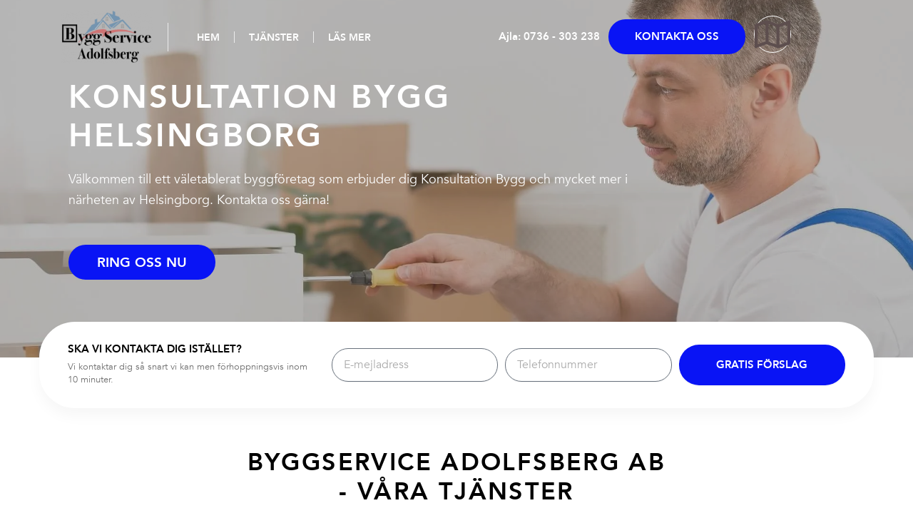

--- FILE ---
content_type: text/css; charset=utf-8
request_url: https://www.bygg-helsingborg.se/wp-content/uploads/elementor/css/post-7.css?ver=1769139881
body_size: 525
content:
.elementor-kit-7{--e-global-color-primary:#6EC1E4;--e-global-color-secondary:#54595F;--e-global-color-text:#7A7A7A;--e-global-color-accent:#61CE70;--e-global-color-d3be0ef:#F18EFC;--e-global-typography-primary-font-family:"Roboto";--e-global-typography-primary-font-weight:600;--e-global-typography-secondary-font-family:"Roboto Slab";--e-global-typography-secondary-font-weight:400;--e-global-typography-text-font-family:"Roboto";--e-global-typography-text-font-weight:400;--e-global-typography-accent-font-family:"Roboto";--e-global-typography-accent-font-weight:500;--e-global-typography-6c2daa3-font-family:"avenir";--e-global-typography-6c2daa3-font-size:15px;--e-global-typography-6c2daa3-font-weight:700;--e-global-typography-6c2daa3-line-height:27px;}.elementor-kit-7 e-page-transition{background-color:#FFBC7D;}.elementor-section.elementor-section-boxed > .elementor-container{max-width:1170px;}.e-con{--container-max-width:1170px;}.elementor-widget:not(:last-child){margin-block-end:20px;}.elementor-element{--widgets-spacing:20px 20px;--widgets-spacing-row:20px;--widgets-spacing-column:20px;}{}h1.entry-title{display:var(--page-title-display);}@media(max-width:1024px){.elementor-section.elementor-section-boxed > .elementor-container{max-width:1024px;}.e-con{--container-max-width:1024px;}}@media(max-width:767px){.elementor-section.elementor-section-boxed > .elementor-container{max-width:767px;}.e-con{--container-max-width:767px;}}/* Start Custom Fonts CSS */@font-face {
	font-family: 'avenir';
	font-style: normal;
	font-weight: 400;
	font-display: auto;
	src: url('https://www.bygg-helsingborg.se/wp-content/uploads/2024/01/Avenir-Book_74602a5bbb22.woff2') format('woff2');
}
@font-face {
	font-family: 'avenir';
	font-style: normal;
	font-weight: bold;
	font-display: auto;
	src: url('https://www.bygg-helsingborg.se/wp-content/uploads/2024/01/Avenir-Heavy_6d7165765fcb.woff2') format('woff2');
}
/* End Custom Fonts CSS */

--- FILE ---
content_type: text/css; charset=utf-8
request_url: https://www.bygg-helsingborg.se/wp-content/uploads/elementor/css/post-1386.css?ver=1769139881
body_size: 3691
content:
.elementor-1386 .elementor-element.elementor-element-6c59f38:not(.elementor-motion-effects-element-type-background), .elementor-1386 .elementor-element.elementor-element-6c59f38 > .elementor-motion-effects-container > .elementor-motion-effects-layer{background-image:url("https://www.bygg-helsingborg.se/wp-content/uploads/2024/08/adolf-hantverkare-e1724077419608.jpg");background-position:center center;background-repeat:no-repeat;background-size:cover;}.elementor-1386 .elementor-element.elementor-element-6c59f38 > .elementor-background-overlay{background-color:#555555;opacity:0.43;transition:background 0.3s, border-radius 0.3s, opacity 0.3s;}.elementor-1386 .elementor-element.elementor-element-6c59f38 > .elementor-container{max-width:1109px;min-height:501px;}.elementor-1386 .elementor-element.elementor-element-6c59f38{transition:background 0.3s, border 0.3s, border-radius 0.3s, box-shadow 0.3s;}.elementor-widget-heading .elementor-heading-title{font-family:var( --e-global-typography-primary-font-family ), Sans-serif;font-weight:var( --e-global-typography-primary-font-weight );color:var( --e-global-color-primary );}.elementor-1386 .elementor-element.elementor-element-6f77f7f .elementor-heading-title{font-family:"avenir", Sans-serif;font-size:2.5rem;font-weight:900;text-transform:uppercase;line-height:1.2em;letter-spacing:0.07em;color:#FFFFFF;}.elementor-widget-text-editor{font-family:var( --e-global-typography-text-font-family ), Sans-serif;font-weight:var( --e-global-typography-text-font-weight );color:var( --e-global-color-text );}.elementor-widget-text-editor.elementor-drop-cap-view-stacked .elementor-drop-cap{background-color:var( --e-global-color-primary );}.elementor-widget-text-editor.elementor-drop-cap-view-framed .elementor-drop-cap, .elementor-widget-text-editor.elementor-drop-cap-view-default .elementor-drop-cap{color:var( --e-global-color-primary );border-color:var( --e-global-color-primary );}.elementor-1386 .elementor-element.elementor-element-a6dc877{font-family:"avenir", Sans-serif;font-weight:400;color:#FFFFFF;}.elementor-widget-button .elementor-button{background-color:var( --e-global-color-accent );font-family:var( --e-global-typography-accent-font-family ), Sans-serif;font-weight:var( --e-global-typography-accent-font-weight );}.elementor-1386 .elementor-element.elementor-element-849efb7 .elementor-button{background-color:#0914F5;font-family:"avenir", Sans-serif;font-size:19px;font-weight:700;line-height:27px;border-radius:50px 50px 50px 50px;padding:11px 40px 11px 40px;}.elementor-1386 .elementor-element.elementor-element-849efb7 .elementor-button:hover, .elementor-1386 .elementor-element.elementor-element-849efb7 .elementor-button:focus{background-color:#4E57FF;}.elementor-1386 .elementor-element.elementor-element-849efb7{width:auto;max-width:auto;align-self:center;}.elementor-1386 .elementor-element.elementor-element-9a5df1d{padding:0px 0px 41px 0px;}.elementor-1386 .elementor-element.elementor-element-4386a65 > .elementor-element-populated{padding:0px 0px 0px 0px;}.elementor-1386 .elementor-element.elementor-element-1e9f2e7 > .elementor-container > .elementor-column > .elementor-widget-wrap{align-content:center;align-items:center;}.elementor-1386 .elementor-element.elementor-element-1e9f2e7:not(.elementor-motion-effects-element-type-background), .elementor-1386 .elementor-element.elementor-element-1e9f2e7 > .elementor-motion-effects-container > .elementor-motion-effects-layer{background-color:#FFFFFF;}.elementor-1386 .elementor-element.elementor-element-1e9f2e7, .elementor-1386 .elementor-element.elementor-element-1e9f2e7 > .elementor-background-overlay{border-radius:50px 50px 50px 50px;}.elementor-1386 .elementor-element.elementor-element-1e9f2e7{box-shadow:0px 10px 20px 0px rgba(0, 0, 0, 0.0392156862745098);transition:background 0.3s, border 0.3s, border-radius 0.3s, box-shadow 0.3s;margin-top:-50px;margin-bottom:0px;padding:21px 30px 21px 30px;}.elementor-1386 .elementor-element.elementor-element-1e9f2e7 > .elementor-background-overlay{transition:background 0.3s, border-radius 0.3s, opacity 0.3s;}.elementor-widget-icon-box.elementor-view-stacked .elementor-icon{background-color:var( --e-global-color-primary );}.elementor-widget-icon-box.elementor-view-framed .elementor-icon, .elementor-widget-icon-box.elementor-view-default .elementor-icon{fill:var( --e-global-color-primary );color:var( --e-global-color-primary );border-color:var( --e-global-color-primary );}.elementor-widget-icon-box .elementor-icon-box-title, .elementor-widget-icon-box .elementor-icon-box-title a{font-family:var( --e-global-typography-primary-font-family ), Sans-serif;font-weight:var( --e-global-typography-primary-font-weight );}.elementor-widget-icon-box .elementor-icon-box-title{color:var( --e-global-color-primary );}.elementor-widget-icon-box:has(:hover) .elementor-icon-box-title,
					 .elementor-widget-icon-box:has(:focus) .elementor-icon-box-title{color:var( --e-global-color-primary );}.elementor-widget-icon-box .elementor-icon-box-description{font-family:var( --e-global-typography-text-font-family ), Sans-serif;font-weight:var( --e-global-typography-text-font-weight );color:var( --e-global-color-text );}.elementor-1386 .elementor-element.elementor-element-6ef3a4b .elementor-icon-box-wrapper{text-align:start;}.elementor-1386 .elementor-element.elementor-element-6ef3a4b .elementor-icon-box-title{margin-block-end:7.5px;color:#000000;}.elementor-1386 .elementor-element.elementor-element-6ef3a4b .elementor-icon-box-title, .elementor-1386 .elementor-element.elementor-element-6ef3a4b .elementor-icon-box-title a{font-family:"avenir", Sans-serif;font-size:15px;font-weight:900;text-transform:uppercase;line-height:15px;}.elementor-1386 .elementor-element.elementor-element-6ef3a4b .elementor-icon-box-description{font-family:"avenir", Sans-serif;font-size:13px;font-weight:400;line-height:18px;color:#737373;}.elementor-widget-form .elementor-field-group > label, .elementor-widget-form .elementor-field-subgroup label{color:var( --e-global-color-text );}.elementor-widget-form .elementor-field-group > label{font-family:var( --e-global-typography-text-font-family ), Sans-serif;font-weight:var( --e-global-typography-text-font-weight );}.elementor-widget-form .elementor-field-type-html{color:var( --e-global-color-text );font-family:var( --e-global-typography-text-font-family ), Sans-serif;font-weight:var( --e-global-typography-text-font-weight );}.elementor-widget-form .elementor-field-group .elementor-field{color:var( --e-global-color-text );}.elementor-widget-form .elementor-field-group .elementor-field, .elementor-widget-form .elementor-field-subgroup label{font-family:var( --e-global-typography-text-font-family ), Sans-serif;font-weight:var( --e-global-typography-text-font-weight );}.elementor-widget-form .elementor-button{font-family:var( --e-global-typography-accent-font-family ), Sans-serif;font-weight:var( --e-global-typography-accent-font-weight );}.elementor-widget-form .e-form__buttons__wrapper__button-next{background-color:var( --e-global-color-accent );}.elementor-widget-form .elementor-button[type="submit"]{background-color:var( --e-global-color-accent );}.elementor-widget-form .e-form__buttons__wrapper__button-previous{background-color:var( --e-global-color-accent );}.elementor-widget-form .elementor-message{font-family:var( --e-global-typography-text-font-family ), Sans-serif;font-weight:var( --e-global-typography-text-font-weight );}.elementor-widget-form .e-form__indicators__indicator, .elementor-widget-form .e-form__indicators__indicator__label{font-family:var( --e-global-typography-accent-font-family ), Sans-serif;font-weight:var( --e-global-typography-accent-font-weight );}.elementor-widget-form{--e-form-steps-indicator-inactive-primary-color:var( --e-global-color-text );--e-form-steps-indicator-active-primary-color:var( --e-global-color-accent );--e-form-steps-indicator-completed-primary-color:var( --e-global-color-accent );--e-form-steps-indicator-progress-color:var( --e-global-color-accent );--e-form-steps-indicator-progress-background-color:var( --e-global-color-text );--e-form-steps-indicator-progress-meter-color:var( --e-global-color-text );}.elementor-widget-form .e-form__indicators__indicator__progress__meter{font-family:var( --e-global-typography-accent-font-family ), Sans-serif;font-weight:var( --e-global-typography-accent-font-weight );}.elementor-1386 .elementor-element.elementor-element-288a992 .elementor-field-group{padding-right:calc( 10px/2 );padding-left:calc( 10px/2 );margin-bottom:10px;}.elementor-1386 .elementor-element.elementor-element-288a992 .elementor-form-fields-wrapper{margin-left:calc( -10px/2 );margin-right:calc( -10px/2 );margin-bottom:-10px;}.elementor-1386 .elementor-element.elementor-element-288a992 .elementor-field-group.recaptcha_v3-bottomleft, .elementor-1386 .elementor-element.elementor-element-288a992 .elementor-field-group.recaptcha_v3-bottomright{margin-bottom:0;}body.rtl .elementor-1386 .elementor-element.elementor-element-288a992 .elementor-labels-inline .elementor-field-group > label{padding-left:0px;}body:not(.rtl) .elementor-1386 .elementor-element.elementor-element-288a992 .elementor-labels-inline .elementor-field-group > label{padding-right:0px;}body .elementor-1386 .elementor-element.elementor-element-288a992 .elementor-labels-above .elementor-field-group > label{padding-bottom:0px;}.elementor-1386 .elementor-element.elementor-element-288a992 .elementor-field-type-html{padding-bottom:0px;}.elementor-1386 .elementor-element.elementor-element-288a992 .elementor-field-group .elementor-field{color:#737373;}.elementor-1386 .elementor-element.elementor-element-288a992 .elementor-field-group .elementor-field, .elementor-1386 .elementor-element.elementor-element-288a992 .elementor-field-subgroup label{font-family:"avenir", Sans-serif;font-size:16px;font-weight:400;line-height:29px;}.elementor-1386 .elementor-element.elementor-element-288a992 .elementor-field-group .elementor-field:not(.elementor-select-wrapper){background-color:#ffffff;border-radius:50px 50px 50px 50px;}.elementor-1386 .elementor-element.elementor-element-288a992 .elementor-field-group .elementor-select-wrapper select{background-color:#ffffff;border-radius:50px 50px 50px 50px;}.elementor-1386 .elementor-element.elementor-element-288a992 .elementor-button{font-family:var( --e-global-typography-6c2daa3-font-family ), Sans-serif;font-size:var( --e-global-typography-6c2daa3-font-size );font-weight:var( --e-global-typography-6c2daa3-font-weight );line-height:var( --e-global-typography-6c2daa3-line-height );border-radius:50px 50px 50px 50px;}.elementor-1386 .elementor-element.elementor-element-288a992 .e-form__buttons__wrapper__button-next{background-color:#0914F5;color:#ffffff;}.elementor-1386 .elementor-element.elementor-element-288a992 .elementor-button[type="submit"]{background-color:#0914F5;color:#ffffff;}.elementor-1386 .elementor-element.elementor-element-288a992 .elementor-button[type="submit"] svg *{fill:#ffffff;}.elementor-1386 .elementor-element.elementor-element-288a992 .e-form__buttons__wrapper__button-previous{color:#ffffff;}.elementor-1386 .elementor-element.elementor-element-288a992 .e-form__buttons__wrapper__button-next:hover{color:#ffffff;}.elementor-1386 .elementor-element.elementor-element-288a992 .elementor-button[type="submit"]:hover{color:#ffffff;}.elementor-1386 .elementor-element.elementor-element-288a992 .elementor-button[type="submit"]:hover svg *{fill:#ffffff;}.elementor-1386 .elementor-element.elementor-element-288a992 .e-form__buttons__wrapper__button-previous:hover{color:#ffffff;}.elementor-1386 .elementor-element.elementor-element-288a992{--e-form-steps-indicators-spacing:20px;--e-form-steps-indicator-padding:30px;--e-form-steps-indicator-inactive-secondary-color:#ffffff;--e-form-steps-indicator-active-secondary-color:#ffffff;--e-form-steps-indicator-completed-secondary-color:#ffffff;--e-form-steps-divider-width:1px;--e-form-steps-divider-gap:10px;}.elementor-1386 .elementor-element.elementor-element-af51dc7 > .elementor-container{max-width:615px;}.elementor-1386 .elementor-element.elementor-element-af51dc7{padding:45px 0px 0px 0px;}.elementor-1386 .elementor-element.elementor-element-903b81b{text-align:center;}.elementor-1386 .elementor-element.elementor-element-903b81b .elementor-heading-title{font-family:"avenir", Sans-serif;font-size:34px;font-weight:900;text-transform:uppercase;line-height:41px;letter-spacing:0.07em;color:#000000;}.elementor-widget-divider{--divider-color:var( --e-global-color-secondary );}.elementor-widget-divider .elementor-divider__text{color:var( --e-global-color-secondary );font-family:var( --e-global-typography-secondary-font-family ), Sans-serif;font-weight:var( --e-global-typography-secondary-font-weight );}.elementor-widget-divider.elementor-view-stacked .elementor-icon{background-color:var( --e-global-color-secondary );}.elementor-widget-divider.elementor-view-framed .elementor-icon, .elementor-widget-divider.elementor-view-default .elementor-icon{color:var( --e-global-color-secondary );border-color:var( --e-global-color-secondary );}.elementor-widget-divider.elementor-view-framed .elementor-icon, .elementor-widget-divider.elementor-view-default .elementor-icon svg{fill:var( --e-global-color-secondary );}.elementor-1386 .elementor-element.elementor-element-93c3f7a{--divider-border-style:solid;--divider-color:#0914F5;--divider-border-width:4px;}.elementor-1386 .elementor-element.elementor-element-93c3f7a .elementor-divider-separator{width:200px;margin:0 auto;margin-center:0;}.elementor-1386 .elementor-element.elementor-element-93c3f7a .elementor-divider{text-align:center;padding-block-start:15px;padding-block-end:15px;}.elementor-1386 .elementor-element.elementor-element-2269610{text-align:center;font-family:"avenir", Sans-serif;font-size:15px;font-weight:400;line-height:27px;color:#737373;}.elementor-1386 .elementor-element.elementor-element-36fa00a{--e-image-carousel-slides-to-show:3;}.elementor-1386 .elementor-element.elementor-element-36fa00a .elementor-swiper-button.elementor-swiper-button-prev, .elementor-1386 .elementor-element.elementor-element-36fa00a .elementor-swiper-button.elementor-swiper-button-next{font-size:21px;color:#0914F5;}.elementor-1386 .elementor-element.elementor-element-36fa00a .elementor-swiper-button.elementor-swiper-button-prev svg, .elementor-1386 .elementor-element.elementor-element-36fa00a .elementor-swiper-button.elementor-swiper-button-next svg{fill:#0914F5;}.elementor-1386 .elementor-element.elementor-element-36fa00a .swiper-pagination-bullet{width:12px;height:12px;background:#0914F5;}.elementor-1386 .elementor-element.elementor-element-36fa00a .swiper-pagination-bullet:not(.swiper-pagination-bullet-active){background:#DAD8D8;opacity:1;}.elementor-1386 .elementor-element.elementor-element-36fa00a .elementor-image-carousel-wrapper .elementor-image-carousel .swiper-slide-image{border-radius:50px 50px 50px 50px;}.elementor-1386 .elementor-element.elementor-element-36fa00a .elementor-image-carousel-caption{text-align:center;color:#000000;font-family:"avenir", Sans-serif;font-size:20px;font-weight:900;text-transform:uppercase;line-height:23px;letter-spacing:0.07em;}.elementor-1386 .elementor-element.elementor-element-5dbed4e > .elementor-element-populated{transition:background 0.3s, border 0.3s, border-radius 0.3s, box-shadow 0.3s;}.elementor-1386 .elementor-element.elementor-element-5dbed4e > .elementor-element-populated > .elementor-background-overlay{transition:background 0.3s, border-radius 0.3s, opacity 0.3s;}.elementor-widget-image .widget-image-caption{color:var( --e-global-color-text );font-family:var( --e-global-typography-text-font-family ), Sans-serif;font-weight:var( --e-global-typography-text-font-weight );}.elementor-1386 .elementor-element.elementor-element-aada358:not( .elementor-widget-image ) .elementor-widget-container, .elementor-1386 .elementor-element.elementor-element-aada358.elementor-widget-image .elementor-widget-container img{-webkit-mask-image:url( https://www.bygg-helsingborg.se/wp-content/uploads/2024/01/top_Bubble-removebg-preview.png );-webkit-mask-size:contain;-webkit-mask-position:center center;-webkit-mask-repeat:no-repeat;}.elementor-1386 .elementor-element.elementor-element-aada358 img{width:100%;height:469px;}.elementor-1386 .elementor-element.elementor-element-ef5ed2b > .elementor-element-populated{margin:9px 0px 0px 0px;--e-column-margin-right:0px;--e-column-margin-left:0px;}.elementor-1386 .elementor-element.elementor-element-de00611 .elementor-heading-title{font-family:"avenir", Sans-serif;font-size:26px;font-weight:900;text-transform:uppercase;line-height:32px;letter-spacing:0.07em;color:#000000;}.elementor-1386 .elementor-element.elementor-element-b706dec{--divider-border-style:solid;--divider-color:#0914F5;--divider-border-width:4px;}.elementor-1386 .elementor-element.elementor-element-b706dec .elementor-divider-separator{width:200px;}.elementor-1386 .elementor-element.elementor-element-b706dec .elementor-divider{padding-block-start:15px;padding-block-end:15px;}.elementor-1386 .elementor-element.elementor-element-7a1af29{font-family:"avenir", Sans-serif;font-size:15px;font-weight:400;line-height:27px;color:#737373;}.elementor-1386 .elementor-element.elementor-element-3a8a998 .elementor-button{background-color:#0914F5;font-family:"avenir", Sans-serif;font-size:19px;font-weight:700;line-height:27px;border-radius:50px 50px 50px 50px;padding:11px 40px 11px 40px;}.elementor-1386 .elementor-element.elementor-element-3a8a998 .elementor-button:hover, .elementor-1386 .elementor-element.elementor-element-3a8a998 .elementor-button:focus{background-color:#4E57FF;}.elementor-1386 .elementor-element.elementor-element-3a8a998{width:auto;max-width:auto;align-self:center;}.elementor-1386 .elementor-element.elementor-element-3a8a998 > .elementor-widget-container{margin:-22px 0px 0px 0px;}.elementor-1386 .elementor-element.elementor-element-a9a1fb1:not(.elementor-motion-effects-element-type-background), .elementor-1386 .elementor-element.elementor-element-a9a1fb1 > .elementor-motion-effects-container > .elementor-motion-effects-layer{background-image:url("https://www.bygg-helsingborg.se/wp-content/uploads/2024/08/adolf-fonsterbyte.jpg");background-position:center center;background-repeat:no-repeat;background-size:cover;}.elementor-1386 .elementor-element.elementor-element-a9a1fb1 > .elementor-background-overlay{background-color:transparent;background-image:linear-gradient(180deg, #0914F5 0%, #3942FF 90%);opacity:0.79;transition:background 0.3s, border-radius 0.3s, opacity 0.3s;}.elementor-1386 .elementor-element.elementor-element-a9a1fb1{transition:background 0.3s, border 0.3s, border-radius 0.3s, box-shadow 0.3s;padding:150px 0px 150px 0px;}.elementor-1386 .elementor-element.elementor-element-a9a1fb1 > .elementor-shape-top .elementor-shape-fill{fill:#FFFFFF;}.elementor-1386 .elementor-element.elementor-element-a9a1fb1 > .elementor-shape-top svg{height:38px;transform:translateX(-50%) rotateY(180deg);}.elementor-1386 .elementor-element.elementor-element-a9a1fb1 > .elementor-shape-bottom .elementor-shape-fill{fill:#FFFFFF;}.elementor-1386 .elementor-element.elementor-element-a9a1fb1 > .elementor-shape-bottom svg{height:38px;transform:translateX(-50%) rotateY(180deg);}.elementor-1386 .elementor-element.elementor-element-c1d9276{text-align:center;}.elementor-1386 .elementor-element.elementor-element-c1d9276 .elementor-heading-title{font-family:"avenir", Sans-serif;font-size:35px;font-weight:900;text-transform:uppercase;line-height:41px;letter-spacing:0.07em;color:#FFFFFF;}.elementor-1386 .elementor-element.elementor-element-11c15db .elementor-button{background-color:#AD202200;font-family:"Montserrat", Sans-serif;font-size:30px;font-weight:700;text-transform:uppercase;line-height:35px;letter-spacing:1.9px;border-style:solid;border-width:1px 1px 1px 1px;border-color:#FFFFFF;border-radius:50px 50px 50px 50px;padding:11px 40px 11px 40px;}.elementor-1386 .elementor-element.elementor-element-11c15db .elementor-button:hover, .elementor-1386 .elementor-element.elementor-element-11c15db .elementor-button:focus{background-color:#FFFFFF;color:#0914F5;}.elementor-1386 .elementor-element.elementor-element-11c15db .elementor-button:hover svg, .elementor-1386 .elementor-element.elementor-element-11c15db .elementor-button:focus svg{fill:#0914F5;}.elementor-1386 .elementor-element.elementor-element-b823f23{padding:50px 0px 50px 0px;}.elementor-1386 .elementor-element.elementor-element-f49915d > .elementor-element-populated{padding:0px 0px 0px 0px;}.elementor-1386 .elementor-element.elementor-element-6c0f043 .elementor-heading-title{font-family:"avenir", Sans-serif;font-size:26px;font-weight:900;text-transform:uppercase;line-height:32px;letter-spacing:0.07em;color:#000000;}.elementor-1386 .elementor-element.elementor-element-ce1b2fd{--divider-border-style:solid;--divider-color:#0914F5;--divider-border-width:4px;}.elementor-1386 .elementor-element.elementor-element-ce1b2fd .elementor-divider-separator{width:200px;}.elementor-1386 .elementor-element.elementor-element-ce1b2fd .elementor-divider{padding-block-start:15px;padding-block-end:15px;}.elementor-1386 .elementor-element.elementor-element-8f6f065{font-family:"avenir", Sans-serif;font-size:15px;font-weight:400;line-height:27px;color:#737373;}.elementor-1386 .elementor-element.elementor-element-fc2762b > .elementor-element-populated{transition:background 0.3s, border 0.3s, border-radius 0.3s, box-shadow 0.3s;}.elementor-1386 .elementor-element.elementor-element-fc2762b > .elementor-element-populated > .elementor-background-overlay{transition:background 0.3s, border-radius 0.3s, opacity 0.3s;}.elementor-1386 .elementor-element.elementor-element-3f78a9c:not( .elementor-widget-image ) .elementor-widget-container, .elementor-1386 .elementor-element.elementor-element-3f78a9c.elementor-widget-image .elementor-widget-container img{-webkit-mask-image:url( https://www.bygg-helsingborg.se/wp-content/uploads/2024/01/top_Bubble-removebg-preview.png );-webkit-mask-size:contain;-webkit-mask-position:center center;-webkit-mask-repeat:no-repeat;}.elementor-1386 .elementor-element.elementor-element-3f78a9c img{width:98%;height:420px;}.elementor-1386 .elementor-element.elementor-element-344ac7f{padding:50px 0px 0px 0px;}.elementor-1386 .elementor-element.elementor-element-1d3e3ec{--e-image-carousel-slides-to-show:2;}.elementor-1386 .elementor-element.elementor-element-1d3e3ec .elementor-swiper-button.elementor-swiper-button-prev, .elementor-1386 .elementor-element.elementor-element-1d3e3ec .elementor-swiper-button.elementor-swiper-button-next{font-size:10px;color:#FFFFFF;}.elementor-1386 .elementor-element.elementor-element-1d3e3ec .elementor-swiper-button.elementor-swiper-button-prev svg, .elementor-1386 .elementor-element.elementor-element-1d3e3ec .elementor-swiper-button.elementor-swiper-button-next svg{fill:#FFFFFF;}.elementor-1386 .elementor-element.elementor-element-1d3e3ec .elementor-image-carousel-wrapper .elementor-image-carousel .swiper-slide-image{border-radius:100px 100px 100px 100px;}.elementor-1386 .elementor-element.elementor-element-82f6524 > .elementor-element-populated{margin:0px 0px 0px 40px;--e-column-margin-right:0px;--e-column-margin-left:40px;}.elementor-1386 .elementor-element.elementor-element-4b871d5 .elementor-heading-title{font-family:"avenir", Sans-serif;font-size:26px;font-weight:900;text-transform:uppercase;line-height:32px;letter-spacing:0.07em;color:#000000;}.elementor-1386 .elementor-element.elementor-element-7876b7f{--divider-border-style:solid;--divider-color:#0914F5;--divider-border-width:4px;}.elementor-1386 .elementor-element.elementor-element-7876b7f .elementor-divider-separator{width:200px;}.elementor-1386 .elementor-element.elementor-element-7876b7f .elementor-divider{padding-block-start:15px;padding-block-end:15px;}.elementor-1386 .elementor-element.elementor-element-3902d20{font-family:"avenir", Sans-serif;font-size:15px;font-weight:400;line-height:27px;color:#737373;}.elementor-1386 .elementor-element.elementor-element-1989437 .elementor-button{background-color:#0914F5;font-family:"avenir", Sans-serif;font-size:19px;font-weight:700;line-height:27px;border-radius:50px 50px 50px 50px;padding:11px 40px 11px 40px;}.elementor-1386 .elementor-element.elementor-element-1989437 .elementor-button:hover, .elementor-1386 .elementor-element.elementor-element-1989437 .elementor-button:focus{background-color:#4E57FF;}.elementor-1386 .elementor-element.elementor-element-1989437{width:auto;max-width:auto;align-self:center;}.elementor-1386 .elementor-element.elementor-element-1989437 > .elementor-widget-container{margin:-29px 0px 0px 0px;}:root{--page-title-display:none;}@media(max-width:1024px){.elementor-1386 .elementor-element.elementor-element-6c59f38{padding:120px 20px 50px 20px;}.elementor-1386 .elementor-element.elementor-element-6f77f7f .elementor-heading-title{font-size:34px;}.elementor-1386 .elementor-element.elementor-element-849efb7{width:auto;max-width:auto;}.elementor-1386 .elementor-element.elementor-element-9a5df1d{padding:0px 20px 41px 20px;}.elementor-1386 .elementor-element.elementor-element-288a992 .elementor-button{font-size:var( --e-global-typography-6c2daa3-font-size );line-height:var( --e-global-typography-6c2daa3-line-height );}.elementor-1386 .elementor-element.elementor-element-af51dc7 > .elementor-container{max-width:700px;}.elementor-1386 .elementor-element.elementor-element-903b81b .elementor-heading-title{font-size:29px;line-height:34px;}.elementor-1386 .elementor-element.elementor-element-36fa00a{--e-image-carousel-slides-to-show:2;}.elementor-1386 .elementor-element.elementor-element-de00611 .elementor-heading-title{font-size:23px;line-height:28px;}.elementor-1386 .elementor-element.elementor-element-3a8a998{width:auto;max-width:auto;}.elementor-1386 .elementor-element.elementor-element-a9a1fb1{padding:120px 20px 120px 20px;}.elementor-1386 .elementor-element.elementor-element-c1d9276 .elementor-heading-title{font-size:29px;line-height:34px;}.elementor-1386 .elementor-element.elementor-element-b823f23{padding:50px 20px 100px 20px;}.elementor-1386 .elementor-element.elementor-element-6c0f043 .elementor-heading-title{font-size:23px;line-height:28px;}.elementor-1386 .elementor-element.elementor-element-344ac7f{padding:50px 0px 0px 0px;}.elementor-1386 .elementor-element.elementor-element-1d3e3ec{--e-image-carousel-slides-to-show:2;}.elementor-1386 .elementor-element.elementor-element-82f6524 > .elementor-element-populated{margin:0px 0px 0px 0px;--e-column-margin-right:0px;--e-column-margin-left:0px;}.elementor-1386 .elementor-element.elementor-element-4b871d5 .elementor-heading-title{font-size:23px;line-height:28px;}.elementor-1386 .elementor-element.elementor-element-1989437{width:auto;max-width:auto;}}@media(max-width:767px){.elementor-1386 .elementor-element.elementor-element-6c59f38{margin-top:-3px;margin-bottom:-3px;padding:76px 10px 48px 10px;}.elementor-1386 .elementor-element.elementor-element-6f77f7f .elementor-heading-title{font-size:26px;line-height:32px;}.elementor-1386 .elementor-element.elementor-element-849efb7{width:100%;max-width:100%;}.elementor-1386 .elementor-element.elementor-element-9a5df1d{margin-top:0px;margin-bottom:0px;padding:0px 10px 41px 10px;}.elementor-1386 .elementor-element.elementor-element-1e9f2e7{padding:14px 14px 14px 14px;}.elementor-1386 .elementor-element.elementor-element-288a992 .elementor-button{font-size:var( --e-global-typography-6c2daa3-font-size );line-height:var( --e-global-typography-6c2daa3-line-height );}.elementor-1386 .elementor-element.elementor-element-903b81b .elementor-heading-title{font-size:24px;line-height:28px;}.elementor-1386 .elementor-element.elementor-element-36fa00a{--e-image-carousel-slides-to-show:1;}.elementor-1386 .elementor-element.elementor-element-36fa00a .elementor-image-carousel-caption{font-size:13px;line-height:21px;}.elementor-1386 .elementor-element.elementor-element-aada358 img{width:100%;height:278px;}.elementor-1386 .elementor-element.elementor-element-ef5ed2b > .elementor-element-populated{margin:0px 0px 0px 0px;--e-column-margin-right:0px;--e-column-margin-left:0px;}.elementor-1386 .elementor-element.elementor-element-de00611 .elementor-heading-title{font-size:19px;line-height:25px;}.elementor-1386 .elementor-element.elementor-element-3a8a998{width:100%;max-width:100%;}.elementor-1386 .elementor-element.elementor-element-a9a1fb1{padding:100px 10px 100px 10px;}.elementor-1386 .elementor-element.elementor-element-c1d9276 .elementor-heading-title{font-size:24px;line-height:28px;}.elementor-1386 .elementor-element.elementor-element-11c15db .elementor-button{font-size:25px;letter-spacing:1.2px;}.elementor-1386 .elementor-element.elementor-element-b823f23{padding:50px 10px 100px 10px;}.elementor-1386 .elementor-element.elementor-element-6c0f043 .elementor-heading-title{font-size:21px;line-height:25px;}.elementor-1386 .elementor-element.elementor-element-3f78a9c img{width:100%;height:320px;}.elementor-1386 .elementor-element.elementor-element-1d3e3ec{--e-image-carousel-slides-to-show:1;}.elementor-1386 .elementor-element.elementor-element-4b871d5 .elementor-heading-title{font-size:21px;line-height:25px;}.elementor-1386 .elementor-element.elementor-element-1989437{width:100%;max-width:100%;}}@media(min-width:768px){.elementor-1386 .elementor-element.elementor-element-99fe780{width:75%;}.elementor-1386 .elementor-element.elementor-element-c1043a2{width:25%;}.elementor-1386 .elementor-element.elementor-element-90cc1aa{width:33.33333%;}.elementor-1386 .elementor-element.elementor-element-4f012f4{width:66.667%;}.elementor-1386 .elementor-element.elementor-element-0202e77{width:58.333%;}.elementor-1386 .elementor-element.elementor-element-82f6524{width:41.66667%;}}@media(max-width:1024px) and (min-width:768px){.elementor-1386 .elementor-element.elementor-element-99fe780{width:100%;}.elementor-1386 .elementor-element.elementor-element-c1043a2{width:100%;}.elementor-1386 .elementor-element.elementor-element-90cc1aa{width:100%;}.elementor-1386 .elementor-element.elementor-element-4f012f4{width:100%;}.elementor-1386 .elementor-element.elementor-element-5dbed4e{width:100%;}.elementor-1386 .elementor-element.elementor-element-ef5ed2b{width:100%;}.elementor-1386 .elementor-element.elementor-element-489eb91{width:100%;}.elementor-1386 .elementor-element.elementor-element-fc2762b{width:100%;}.elementor-1386 .elementor-element.elementor-element-0202e77{width:100%;}.elementor-1386 .elementor-element.elementor-element-82f6524{width:100%;}}/* Start custom CSS for image-carousel, class: .elementor-element-36fa00a *//* Set the image height */
.elementor-1386 .elementor-element.elementor-element-36fa00a .swiper-slide-inner img {
    height: 408px;
    object-fit: cover;
    object-position: center center;
}

/* Style the figcaption */
.elementor-1386 .elementor-element.elementor-element-36fa00a .swiper-slide-inner figcaption {
    position: relative;
    top: -60px; /* Adjust this value based on your preference */
    border-radius: 2.9rem;
    background-color: #FFF;
    margin: 0 2rem auto; /* Adjust margin as needed */
    padding: 2rem;
    box-shadow: 0px 10px 20px 0px #0000000a;
}

.elementor-1386 .elementor-element.elementor-element-36fa00a .elementor-swiper-button{
    background-color: #fafafa;
    padding: 10px 10px;
    border-radius: 50px;
}



@media (max-width: 552px){
    /* Style the figcaption */
.elementor-1386 .elementor-element.elementor-element-36fa00a .swiper-slide-inner figcaption {
    padding: 1rem;
    margin: 0 1.5rem auto; /*
}
}/* End custom CSS */
/* Start custom CSS for image-carousel, class: .elementor-element-1d3e3ec *//* Set the image height */
.elementor-1386 .elementor-element.elementor-element-1d3e3ec  img {
    height: 514px;
    width: 100%;
    object-fit: cover;
    object-position: center center;
}


.elementor-1386 .elementor-element.elementor-element-1d3e3ec .elementor-swiper-button{
    background-color: #F18EFC;
    padding: 10px 10px;
    border-radius: 50px;
}


@media (max-width: 552px){
.elementor-1386 .elementor-element.elementor-element-1d3e3ec .swiper-slide-inner img {
    height: 337px !important;
}
}/* End custom CSS */

--- FILE ---
content_type: text/css; charset=utf-8
request_url: https://www.bygg-helsingborg.se/wp-content/uploads/elementor/css/post-38.css?ver=1769139881
body_size: 2142
content:
.elementor-38 .elementor-element.elementor-element-a4523ce > .elementor-container{min-height:103.5px;}.elementor-38 .elementor-element.elementor-element-a4523ce{transition:background 0.3s, border 0.3s, border-radius 0.3s, box-shadow 0.3s;margin-top:0px;margin-bottom:-142px;z-index:99;}.elementor-38 .elementor-element.elementor-element-a4523ce > .elementor-background-overlay{transition:background 0.3s, border-radius 0.3s, opacity 0.3s;}.elementor-38 .elementor-element.elementor-element-289c246 > .elementor-element-populated{padding:0px 0px 0px 0px;}.elementor-widget-theme-site-logo .widget-image-caption{color:var( --e-global-color-text );font-family:var( --e-global-typography-text-font-family ), Sans-serif;font-weight:var( --e-global-typography-text-font-weight );}.elementor-38 .elementor-element.elementor-element-2387cb9{width:var( --container-widget-width, 30% );max-width:30%;--container-widget-width:30%;--container-widget-flex-grow:0;align-self:center;text-align:center;}.elementor-38 .elementor-element.elementor-element-2387cb9 img{width:130px;}.elementor-widget-nav-menu .elementor-nav-menu .elementor-item{font-family:var( --e-global-typography-primary-font-family ), Sans-serif;font-weight:var( --e-global-typography-primary-font-weight );}.elementor-widget-nav-menu .elementor-nav-menu--main .elementor-item{color:var( --e-global-color-text );fill:var( --e-global-color-text );}.elementor-widget-nav-menu .elementor-nav-menu--main .elementor-item:hover,
					.elementor-widget-nav-menu .elementor-nav-menu--main .elementor-item.elementor-item-active,
					.elementor-widget-nav-menu .elementor-nav-menu--main .elementor-item.highlighted,
					.elementor-widget-nav-menu .elementor-nav-menu--main .elementor-item:focus{color:var( --e-global-color-accent );fill:var( --e-global-color-accent );}.elementor-widget-nav-menu .elementor-nav-menu--main:not(.e--pointer-framed) .elementor-item:before,
					.elementor-widget-nav-menu .elementor-nav-menu--main:not(.e--pointer-framed) .elementor-item:after{background-color:var( --e-global-color-accent );}.elementor-widget-nav-menu .e--pointer-framed .elementor-item:before,
					.elementor-widget-nav-menu .e--pointer-framed .elementor-item:after{border-color:var( --e-global-color-accent );}.elementor-widget-nav-menu{--e-nav-menu-divider-color:var( --e-global-color-text );}.elementor-widget-nav-menu .elementor-nav-menu--dropdown .elementor-item, .elementor-widget-nav-menu .elementor-nav-menu--dropdown  .elementor-sub-item{font-family:var( --e-global-typography-accent-font-family ), Sans-serif;font-weight:var( --e-global-typography-accent-font-weight );}.elementor-38 .elementor-element.elementor-element-6ba482d{width:var( --container-widget-width, 70% );max-width:70%;--container-widget-width:70%;--container-widget-flex-grow:0;align-self:center;--e-nav-menu-divider-content:"";--e-nav-menu-divider-style:solid;--e-nav-menu-divider-width:1px;--e-nav-menu-divider-height:15.67px;--e-nav-menu-divider-color:#ECECEC;--e-nav-menu-horizontal-menu-item-margin:calc( 0px / 2 );}.elementor-38 .elementor-element.elementor-element-6ba482d > .elementor-widget-container{padding:0px 0px 0px 20px;border-style:solid;border-width:0px 0px 0px 1px;border-color:#ECECEC;}.elementor-38 .elementor-element.elementor-element-6ba482d .elementor-menu-toggle{margin:0 auto;}.elementor-38 .elementor-element.elementor-element-6ba482d .elementor-nav-menu .elementor-item{font-family:"avenir", Sans-serif;font-size:14px;font-weight:700;text-transform:uppercase;}.elementor-38 .elementor-element.elementor-element-6ba482d .elementor-nav-menu--main .elementor-item{color:#FFFFFF;fill:#FFFFFF;padding-left:20px;padding-right:20px;padding-top:10px;padding-bottom:10px;}.elementor-38 .elementor-element.elementor-element-6ba482d .elementor-nav-menu--main .elementor-item:hover,
					.elementor-38 .elementor-element.elementor-element-6ba482d .elementor-nav-menu--main .elementor-item.elementor-item-active,
					.elementor-38 .elementor-element.elementor-element-6ba482d .elementor-nav-menu--main .elementor-item.highlighted,
					.elementor-38 .elementor-element.elementor-element-6ba482d .elementor-nav-menu--main .elementor-item:focus{color:#FFFFFF;fill:#FFFFFF;}.elementor-38 .elementor-element.elementor-element-6ba482d .elementor-nav-menu--main:not(.e--pointer-framed) .elementor-item:before,
					.elementor-38 .elementor-element.elementor-element-6ba482d .elementor-nav-menu--main:not(.e--pointer-framed) .elementor-item:after{background-color:#FFFFFF;}.elementor-38 .elementor-element.elementor-element-6ba482d .e--pointer-framed .elementor-item:before,
					.elementor-38 .elementor-element.elementor-element-6ba482d .e--pointer-framed .elementor-item:after{border-color:#FFFFFF;}.elementor-38 .elementor-element.elementor-element-6ba482d .elementor-nav-menu--main:not(.elementor-nav-menu--layout-horizontal) .elementor-nav-menu > li:not(:last-child){margin-bottom:0px;}.elementor-38 .elementor-element.elementor-element-a3792b7 > .elementor-element-populated{padding:0px 0px 0px 0px;}.elementor-widget-lottie{--caption-color:var( --e-global-color-text );}.elementor-widget-lottie .e-lottie__caption{font-family:var( --e-global-typography-text-font-family ), Sans-serif;font-weight:var( --e-global-typography-text-font-weight );}.elementor-38 .elementor-element.elementor-element-6b6b05a{width:var( --container-widget-width, 10% );max-width:10%;--container-widget-width:10%;--container-widget-flex-grow:0;align-self:center;--lottie-container-width:100%;--lottie-container-max-width:100%;}.elementor-38 .elementor-element.elementor-element-6b6b05a > .elementor-widget-container{margin:0px 0px 0px 0px;padding:10px 0px 0px 0px;}.elementor-widget-icon-list .elementor-icon-list-item:not(:last-child):after{border-color:var( --e-global-color-text );}.elementor-widget-icon-list .elementor-icon-list-icon i{color:var( --e-global-color-primary );}.elementor-widget-icon-list .elementor-icon-list-icon svg{fill:var( --e-global-color-primary );}.elementor-widget-icon-list .elementor-icon-list-item > .elementor-icon-list-text, .elementor-widget-icon-list .elementor-icon-list-item > a{font-family:var( --e-global-typography-text-font-family ), Sans-serif;font-weight:var( --e-global-typography-text-font-weight );}.elementor-widget-icon-list .elementor-icon-list-text{color:var( --e-global-color-secondary );}.elementor-38 .elementor-element.elementor-element-5ec460a{width:initial;max-width:initial;align-self:center;--e-icon-list-icon-size:21px;--icon-vertical-offset:0px;}.elementor-38 .elementor-element.elementor-element-5ec460a > .elementor-widget-container{margin:10px 0px 10px 0px;}.elementor-38 .elementor-element.elementor-element-5ec460a .elementor-icon-list-icon i{color:#FFFFFF;transition:color 0.3s;}.elementor-38 .elementor-element.elementor-element-5ec460a .elementor-icon-list-icon svg{fill:#FFFFFF;transition:fill 0.3s;}.elementor-38 .elementor-element.elementor-element-5ec460a .elementor-icon-list-icon{padding-inline-end:0px;}.elementor-38 .elementor-element.elementor-element-5ec460a .elementor-icon-list-item > .elementor-icon-list-text, .elementor-38 .elementor-element.elementor-element-5ec460a .elementor-icon-list-item > a{font-family:"avenir", Sans-serif;font-size:15px;font-weight:700;}.elementor-38 .elementor-element.elementor-element-5ec460a .elementor-icon-list-text{color:#FFFFFF;transition:color 0.3s;}.elementor-widget-button .elementor-button{background-color:var( --e-global-color-accent );font-family:var( --e-global-typography-accent-font-family ), Sans-serif;font-weight:var( --e-global-typography-accent-font-weight );}.elementor-38 .elementor-element.elementor-element-bc53fef .elementor-button{background-color:#0914F5;font-family:"avenir", Sans-serif;font-size:15px;font-weight:700;line-height:27px;border-radius:50px 50px 50px 50px;padding:11px 37px 11px 37px;}.elementor-38 .elementor-element.elementor-element-bc53fef{width:var( --container-widget-width, 37% );max-width:37%;--container-widget-width:37%;--container-widget-flex-grow:0;align-self:center;}.elementor-38 .elementor-element.elementor-element-bc53fef > .elementor-widget-container{margin:0px 0px 0px 0px;padding:0px 0px 0px 0px;}.elementor-38 .elementor-element.elementor-element-ad4ebb7{--grid-template-columns:repeat(0, auto);width:var( --container-widget-width, 8% );max-width:8%;--container-widget-width:8%;--container-widget-flex-grow:0;align-self:center;--icon-size:22px;--grid-column-gap:5px;--grid-row-gap:0px;}.elementor-38 .elementor-element.elementor-element-ad4ebb7 .elementor-widget-container{text-align:center;}.elementor-38 .elementor-element.elementor-element-ad4ebb7 .elementor-social-icon{background-color:#FCF7F700;border-style:solid;border-width:1px 1px 1px 1px;border-color:#FFFFFF;}.elementor-38 .elementor-element.elementor-element-ad4ebb7 .elementor-social-icon i{color:#5D4E4E;}.elementor-38 .elementor-element.elementor-element-ad4ebb7 .elementor-social-icon svg{fill:#5D4E4E;}.elementor-38 .elementor-element.elementor-element-b3e801c .elementor-icon-list-icon i{color:#FFFFFF;transition:color 0.3s;}.elementor-38 .elementor-element.elementor-element-b3e801c .elementor-icon-list-icon svg{fill:#FFFFFF;transition:fill 0.3s;}.elementor-38 .elementor-element.elementor-element-b3e801c{--e-icon-list-icon-size:14px;--icon-vertical-offset:0px;}.elementor-38 .elementor-element.elementor-element-b3e801c .elementor-icon-list-item > .elementor-icon-list-text, .elementor-38 .elementor-element.elementor-element-b3e801c .elementor-icon-list-item > a{font-family:"Montserrat", Sans-serif;font-weight:400;}.elementor-38 .elementor-element.elementor-element-b3e801c .elementor-icon-list-text{color:#FFFFFF;transition:color 0.3s;}.elementor-theme-builder-content-area{height:400px;}.elementor-location-header:before, .elementor-location-footer:before{content:"";display:table;clear:both;}@media(max-width:1024px){.elementor-38 .elementor-element.elementor-element-a4523ce > .elementor-container{min-height:80px;}.elementor-38 .elementor-element.elementor-element-a4523ce{margin-top:0px;margin-bottom:-80px;}.elementor-38 .elementor-element.elementor-element-2387cb9{width:100%;max-width:100%;}.elementor-38 .elementor-element.elementor-element-2387cb9 img{width:130px;}.elementor-38 .elementor-element.elementor-element-6ba482d{width:100%;max-width:100%;}.elementor-38 .elementor-element.elementor-element-6ba482d > .elementor-widget-container{padding:0px 0px 0px 0px;}.elementor-bc-flex-widget .elementor-38 .elementor-element.elementor-element-a3792b7.elementor-column .elementor-widget-wrap{align-items:center;}.elementor-38 .elementor-element.elementor-element-a3792b7.elementor-column.elementor-element[data-element_type="column"] > .elementor-widget-wrap.elementor-element-populated{align-content:center;align-items:center;}.elementor-38 .elementor-element.elementor-element-a3792b7 > .elementor-element-populated{margin:0px 0px 0px 0px;--e-column-margin-right:0px;--e-column-margin-left:0px;}.elementor-38 .elementor-element.elementor-element-6b6b05a{width:var( --container-widget-width, 50px );max-width:50px;--container-widget-width:50px;--container-widget-flex-grow:0;}.elementor-38 .elementor-element.elementor-element-6b6b05a > .elementor-widget-container{padding:7px 0px 0px 0px;}.elementor-38 .elementor-element.elementor-element-5ec460a{width:100%;max-width:100%;}.elementor-38 .elementor-element.elementor-element-bc53fef{width:100%;max-width:100%;}.elementor-38 .elementor-element.elementor-element-ad4ebb7 .elementor-widget-container{text-align:center;}.elementor-38 .elementor-element.elementor-element-ad4ebb7{width:var( --container-widget-width, 15% );max-width:15%;--container-widget-width:15%;--container-widget-flex-grow:0;align-self:center;--icon-size:20px;}.elementor-38 .elementor-element.elementor-element-ad4ebb7 .elementor-social-icon{border-width:1px 1px 1px 1px;}.elementor-38 .elementor-element.elementor-element-ad4ebb7 .elementor-icon{border-radius:100px 100px 100px 100px;}.elementor-38 .elementor-element.elementor-element-b3e801c{width:var( --container-widget-width, 85% );max-width:85%;--container-widget-width:85%;--container-widget-flex-grow:0;align-self:center;--e-icon-list-icon-size:25px;}.elementor-38 .elementor-element.elementor-element-b3e801c .elementor-icon-list-items:not(.elementor-inline-items) .elementor-icon-list-item:not(:last-child){padding-block-end:calc(10px/2);}.elementor-38 .elementor-element.elementor-element-b3e801c .elementor-icon-list-items:not(.elementor-inline-items) .elementor-icon-list-item:not(:first-child){margin-block-start:calc(10px/2);}.elementor-38 .elementor-element.elementor-element-b3e801c .elementor-icon-list-items.elementor-inline-items .elementor-icon-list-item{margin-inline:calc(10px/2);}.elementor-38 .elementor-element.elementor-element-b3e801c .elementor-icon-list-items.elementor-inline-items{margin-inline:calc(-10px/2);}.elementor-38 .elementor-element.elementor-element-b3e801c .elementor-icon-list-items.elementor-inline-items .elementor-icon-list-item:after{inset-inline-end:calc(-10px/2);}}@media(max-width:767px){.elementor-38 .elementor-element.elementor-element-289c246{width:40%;}.elementor-38 .elementor-element.elementor-element-2387cb9{text-align:start;}.elementor-38 .elementor-element.elementor-element-2387cb9 img{width:104px;}.elementor-38 .elementor-element.elementor-element-a3792b7{width:60%;}.elementor-38 .elementor-element.elementor-element-6b6b05a > .elementor-widget-container{padding:7px 0px 0px 0px;}.elementor-38 .elementor-element.elementor-element-6b6b05a{--container-widget-width:50px;--container-widget-flex-grow:0;width:var( --container-widget-width, 50px );max-width:50px;}.elementor-38 .elementor-element.elementor-element-ad4ebb7 .elementor-widget-container{text-align:center;}.elementor-38 .elementor-element.elementor-element-ad4ebb7{--container-widget-width:25%;--container-widget-flex-grow:0;width:var( --container-widget-width, 25% );max-width:25%;}.elementor-38 .elementor-element.elementor-element-b3e801c > .elementor-widget-container{margin:-44px 100px 0px 0px;}.elementor-38 .elementor-element.elementor-element-b3e801c{--container-widget-width:75%;--container-widget-flex-grow:0;width:var( --container-widget-width, 75% );max-width:75%;}.elementor-38 .elementor-element.elementor-element-b3e801c .elementor-icon-list-item > .elementor-icon-list-text, .elementor-38 .elementor-element.elementor-element-b3e801c .elementor-icon-list-item > a{font-size:12px;}}/* Start custom CSS for column, class: .elementor-element-a3792b7 */.elementor-38 .elementor-element.elementor-element-a3792b7 .elementor-widget:not(:last-child) {
    margin-block-end: 0px;
}/* End custom CSS */
/* Start custom CSS for section, class: .elementor-element-a4523ce */.stickyheadersection {
transition: background-color .4s ease;
}

.elementor-sticky--effects.stickyheadersection {
background-color: #fff; /* Background color when sticky */
box-shadow: 0px 0px 10px 0px rgba(0, 0, 0, 0.29); /* remove if you don't want a box shadow on the sticky header */
}

.elementor-sticky--effects.stickyheadersection a {
color: #0914F5 !important; /* Change this to the color of the links when sticky is active */
}

.elementor-sticky--effects.stickyheadersection .elementor-icon-list-icon svg{
    fill: #0914F5 !important;
}

.elementor-sticky--effects.stickyheadersection .elementor-icon-list-text{
    color: #0914F5 !important;
}

.elementor-sticky--effects.stickyheadersection .elementor-button-text{
    color: #FFF !important;
}

.elementor-sticky--effects.stickyheadersection .elementor-social-icon{
    border-color: #0914F5 !important;
}

.elementor-sticky--effects.stickyheadersection .elementor-item:after {
    background-color: #0914F5 !important;
}

.elementor-sticky--effects.stickyheadersection .elementor-social-icon svg {
    fill: #0914F5 !important;
}/* End custom CSS */

--- FILE ---
content_type: text/css; charset=utf-8
request_url: https://www.bygg-helsingborg.se/wp-content/uploads/elementor/css/post-600.css?ver=1769139881
body_size: 2173
content:
.elementor-600 .elementor-element.elementor-element-34fb7854{border-style:solid;border-width:1px 0px 0px 0px;border-color:var( --e-global-color-astglobalcolor1 );transition:background 0.3s, border 0.3s, border-radius 0.3s, box-shadow 0.3s;}.elementor-600 .elementor-element.elementor-element-34fb7854:hover{border-style:solid;border-width:1px 0px 0px 0px;border-color:#02010100;}.elementor-600 .elementor-element.elementor-element-34fb7854:hover, .elementor-600 .elementor-element.elementor-element-34fb7854:hover > .elementor-background-overlay{border-radius:0px 0px 0px 0px;}.elementor-600 .elementor-element.elementor-element-34fb7854 > .elementor-background-overlay{transition:background 0.3s, border-radius 0.3s, opacity 0.3s;}.elementor-600 .elementor-element.elementor-element-661f232e > .elementor-element-populated{padding:0px 0px 0px 0px;}.elementor-600 .elementor-element.elementor-element-544dd323 iframe{height:470px;}.elementor-600 .elementor-element.elementor-element-30b00dd{z-index:1;}.elementor-600 .elementor-element.elementor-element-1eafc61 > .elementor-element-populated{padding:0px 0px 0px 0px;}.elementor-600 .elementor-element.elementor-element-1c1b5c6f:not(.elementor-motion-effects-element-type-background) > .elementor-widget-wrap, .elementor-600 .elementor-element.elementor-element-1c1b5c6f > .elementor-widget-wrap > .elementor-motion-effects-container > .elementor-motion-effects-layer{background-color:#FFFFFF;}.elementor-600 .elementor-element.elementor-element-1c1b5c6f > .elementor-element-populated, .elementor-600 .elementor-element.elementor-element-1c1b5c6f > .elementor-element-populated > .elementor-background-overlay, .elementor-600 .elementor-element.elementor-element-1c1b5c6f > .elementor-background-slideshow{border-radius:50px 50px 50px 50px;}.elementor-600 .elementor-element.elementor-element-1c1b5c6f > .elementor-element-populated{box-shadow:0px 10px 20px 0px rgba(0, 0, 0, 0.0392156862745098);transition:background 0.3s, border 0.3s, border-radius 0.3s, box-shadow 0.3s;margin:-300px 0px 0px 0px;--e-column-margin-right:0px;--e-column-margin-left:0px;padding:30px 30px 30px 30px;}.elementor-600 .elementor-element.elementor-element-1c1b5c6f > .elementor-element-populated > .elementor-background-overlay{transition:background 0.3s, border-radius 0.3s, opacity 0.3s;}.elementor-widget-heading .elementor-heading-title{font-family:var( --e-global-typography-primary-font-family ), Sans-serif;font-weight:var( --e-global-typography-primary-font-weight );color:var( --e-global-color-primary );}.elementor-600 .elementor-element.elementor-element-31da1b0b .elementor-heading-title{font-family:"avenir", Sans-serif;font-size:20px;font-weight:900;text-transform:uppercase;line-height:23px;letter-spacing:0.07em;color:#000000;}.elementor-widget-form .elementor-field-group > label, .elementor-widget-form .elementor-field-subgroup label{color:var( --e-global-color-text );}.elementor-widget-form .elementor-field-group > label{font-family:var( --e-global-typography-text-font-family ), Sans-serif;font-weight:var( --e-global-typography-text-font-weight );}.elementor-widget-form .elementor-field-type-html{color:var( --e-global-color-text );font-family:var( --e-global-typography-text-font-family ), Sans-serif;font-weight:var( --e-global-typography-text-font-weight );}.elementor-widget-form .elementor-field-group .elementor-field{color:var( --e-global-color-text );}.elementor-widget-form .elementor-field-group .elementor-field, .elementor-widget-form .elementor-field-subgroup label{font-family:var( --e-global-typography-text-font-family ), Sans-serif;font-weight:var( --e-global-typography-text-font-weight );}.elementor-widget-form .elementor-button{font-family:var( --e-global-typography-accent-font-family ), Sans-serif;font-weight:var( --e-global-typography-accent-font-weight );}.elementor-widget-form .e-form__buttons__wrapper__button-next{background-color:var( --e-global-color-accent );}.elementor-widget-form .elementor-button[type="submit"]{background-color:var( --e-global-color-accent );}.elementor-widget-form .e-form__buttons__wrapper__button-previous{background-color:var( --e-global-color-accent );}.elementor-widget-form .elementor-message{font-family:var( --e-global-typography-text-font-family ), Sans-serif;font-weight:var( --e-global-typography-text-font-weight );}.elementor-widget-form .e-form__indicators__indicator, .elementor-widget-form .e-form__indicators__indicator__label{font-family:var( --e-global-typography-accent-font-family ), Sans-serif;font-weight:var( --e-global-typography-accent-font-weight );}.elementor-widget-form{--e-form-steps-indicator-inactive-primary-color:var( --e-global-color-text );--e-form-steps-indicator-active-primary-color:var( --e-global-color-accent );--e-form-steps-indicator-completed-primary-color:var( --e-global-color-accent );--e-form-steps-indicator-progress-color:var( --e-global-color-accent );--e-form-steps-indicator-progress-background-color:var( --e-global-color-text );--e-form-steps-indicator-progress-meter-color:var( --e-global-color-text );}.elementor-widget-form .e-form__indicators__indicator__progress__meter{font-family:var( --e-global-typography-accent-font-family ), Sans-serif;font-weight:var( --e-global-typography-accent-font-weight );}.elementor-600 .elementor-element.elementor-element-7fa27b99 .elementor-field-group{padding-right:calc( 10px/2 );padding-left:calc( 10px/2 );margin-bottom:10px;}.elementor-600 .elementor-element.elementor-element-7fa27b99 .elementor-form-fields-wrapper{margin-left:calc( -10px/2 );margin-right:calc( -10px/2 );margin-bottom:-10px;}.elementor-600 .elementor-element.elementor-element-7fa27b99 .elementor-field-group.recaptcha_v3-bottomleft, .elementor-600 .elementor-element.elementor-element-7fa27b99 .elementor-field-group.recaptcha_v3-bottomright{margin-bottom:0;}body.rtl .elementor-600 .elementor-element.elementor-element-7fa27b99 .elementor-labels-inline .elementor-field-group > label{padding-left:0px;}body:not(.rtl) .elementor-600 .elementor-element.elementor-element-7fa27b99 .elementor-labels-inline .elementor-field-group > label{padding-right:0px;}body .elementor-600 .elementor-element.elementor-element-7fa27b99 .elementor-labels-above .elementor-field-group > label{padding-bottom:0px;}.elementor-600 .elementor-element.elementor-element-7fa27b99 .elementor-field-type-html{padding-bottom:0px;}.elementor-600 .elementor-element.elementor-element-7fa27b99 .elementor-field-group .elementor-field{color:#737373;}.elementor-600 .elementor-element.elementor-element-7fa27b99 .elementor-field-group .elementor-field, .elementor-600 .elementor-element.elementor-element-7fa27b99 .elementor-field-subgroup label{font-family:"avenir", Sans-serif;font-size:16px;font-weight:400;line-height:29px;}.elementor-600 .elementor-element.elementor-element-7fa27b99 .elementor-field-group .elementor-field:not(.elementor-select-wrapper){background-color:#FAFAFA;border-color:#FAFAFA;border-radius:30px 30px 30px 30px;}.elementor-600 .elementor-element.elementor-element-7fa27b99 .elementor-field-group .elementor-select-wrapper select{background-color:#FAFAFA;border-color:#FAFAFA;border-radius:30px 30px 30px 30px;}.elementor-600 .elementor-element.elementor-element-7fa27b99 .elementor-field-group .elementor-select-wrapper::before{color:#FAFAFA;}.elementor-600 .elementor-element.elementor-element-7fa27b99 .elementor-button{font-family:var( --e-global-typography-6c2daa3-font-family ), Sans-serif;font-size:var( --e-global-typography-6c2daa3-font-size );font-weight:var( --e-global-typography-6c2daa3-font-weight );line-height:var( --e-global-typography-6c2daa3-line-height );border-radius:50px 50px 50px 50px;}.elementor-600 .elementor-element.elementor-element-7fa27b99 .e-form__buttons__wrapper__button-next{background-color:#0914F5;color:#ffffff;}.elementor-600 .elementor-element.elementor-element-7fa27b99 .elementor-button[type="submit"]{background-color:#0914F5;color:#ffffff;}.elementor-600 .elementor-element.elementor-element-7fa27b99 .elementor-button[type="submit"] svg *{fill:#ffffff;}.elementor-600 .elementor-element.elementor-element-7fa27b99 .e-form__buttons__wrapper__button-previous{color:#ffffff;}.elementor-600 .elementor-element.elementor-element-7fa27b99 .e-form__buttons__wrapper__button-next:hover{color:#ffffff;}.elementor-600 .elementor-element.elementor-element-7fa27b99 .elementor-button[type="submit"]:hover{color:#ffffff;}.elementor-600 .elementor-element.elementor-element-7fa27b99 .elementor-button[type="submit"]:hover svg *{fill:#ffffff;}.elementor-600 .elementor-element.elementor-element-7fa27b99 .e-form__buttons__wrapper__button-previous:hover{color:#ffffff;}.elementor-600 .elementor-element.elementor-element-7fa27b99{--e-form-steps-indicators-spacing:20px;--e-form-steps-indicator-padding:30px;--e-form-steps-indicator-inactive-secondary-color:#ffffff;--e-form-steps-indicator-active-secondary-color:#ffffff;--e-form-steps-indicator-completed-secondary-color:#ffffff;--e-form-steps-divider-width:1px;--e-form-steps-divider-gap:10px;}.elementor-600 .elementor-element.elementor-element-e8a9c24:not(.elementor-motion-effects-element-type-background), .elementor-600 .elementor-element.elementor-element-e8a9c24 > .elementor-motion-effects-container > .elementor-motion-effects-layer{background-color:transparent;background-image:linear-gradient(90deg, #0914F5 0%, #0914F5 100%);}.elementor-600 .elementor-element.elementor-element-e8a9c24{transition:background 0.3s, border 0.3s, border-radius 0.3s, box-shadow 0.3s;margin-top:-153px;margin-bottom:0px;padding:180px 0px 30px 0px;}.elementor-600 .elementor-element.elementor-element-e8a9c24 > .elementor-background-overlay{transition:background 0.3s, border-radius 0.3s, opacity 0.3s;}.elementor-600 .elementor-element.elementor-element-e8a9c24 > .elementor-shape-top .elementor-shape-fill{fill:#F3F3F3;}.elementor-600 .elementor-element.elementor-element-e8a9c24 > .elementor-shape-top svg{width:calc(100% + 1.3px);height:20px;}.elementor-600 .elementor-element.elementor-element-e8a9c24 > .elementor-shape-bottom .elementor-shape-fill{fill:#00045F;}.elementor-600 .elementor-element.elementor-element-e8a9c24 > .elementor-shape-bottom svg{height:106px;}.elementor-600 .elementor-element.elementor-element-4a757d8 > .elementor-element-populated{padding:0px 0px 0px 0px;}.elementor-600 .elementor-element.elementor-element-437961c{border-style:solid;border-width:0px 0px 1px 0px;border-color:#FFFFFF;padding:0px 0px 50px 0px;}.elementor-widget-icon-box.elementor-view-stacked .elementor-icon{background-color:var( --e-global-color-primary );}.elementor-widget-icon-box.elementor-view-framed .elementor-icon, .elementor-widget-icon-box.elementor-view-default .elementor-icon{fill:var( --e-global-color-primary );color:var( --e-global-color-primary );border-color:var( --e-global-color-primary );}.elementor-widget-icon-box .elementor-icon-box-title, .elementor-widget-icon-box .elementor-icon-box-title a{font-family:var( --e-global-typography-primary-font-family ), Sans-serif;font-weight:var( --e-global-typography-primary-font-weight );}.elementor-widget-icon-box .elementor-icon-box-title{color:var( --e-global-color-primary );}.elementor-widget-icon-box:has(:hover) .elementor-icon-box-title,
					 .elementor-widget-icon-box:has(:focus) .elementor-icon-box-title{color:var( --e-global-color-primary );}.elementor-widget-icon-box .elementor-icon-box-description{font-family:var( --e-global-typography-text-font-family ), Sans-serif;font-weight:var( --e-global-typography-text-font-weight );color:var( --e-global-color-text );}.elementor-600 .elementor-element.elementor-element-8ab00a7 .elementor-icon-box-wrapper{text-align:start;}.elementor-600 .elementor-element.elementor-element-8ab00a7 .elementor-icon-box-title{margin-block-end:7.5px;color:#FFFFFF;}.elementor-600 .elementor-element.elementor-element-8ab00a7 .elementor-icon-box-title, .elementor-600 .elementor-element.elementor-element-8ab00a7 .elementor-icon-box-title a{font-family:"avenir", Sans-serif;font-size:15px;font-weight:900;text-transform:uppercase;line-height:15px;}.elementor-600 .elementor-element.elementor-element-8ab00a7 .elementor-icon-box-description{font-family:"avenir", Sans-serif;font-size:13px;font-weight:400;line-height:18px;color:#FFFFFF;}.elementor-widget-icon-list .elementor-icon-list-item:not(:last-child):after{border-color:var( --e-global-color-text );}.elementor-widget-icon-list .elementor-icon-list-icon i{color:var( --e-global-color-primary );}.elementor-widget-icon-list .elementor-icon-list-icon svg{fill:var( --e-global-color-primary );}.elementor-widget-icon-list .elementor-icon-list-item > .elementor-icon-list-text, .elementor-widget-icon-list .elementor-icon-list-item > a{font-family:var( --e-global-typography-text-font-family ), Sans-serif;font-weight:var( --e-global-typography-text-font-weight );}.elementor-widget-icon-list .elementor-icon-list-text{color:var( --e-global-color-secondary );}.elementor-600 .elementor-element.elementor-element-79ec3a0 .elementor-icon-list-icon i{color:#FFFFFF;transition:color 0.3s;}.elementor-600 .elementor-element.elementor-element-79ec3a0 .elementor-icon-list-icon svg{fill:#FFFFFF;transition:fill 0.3s;}.elementor-600 .elementor-element.elementor-element-79ec3a0{--e-icon-list-icon-size:20px;--icon-vertical-offset:0px;}.elementor-600 .elementor-element.elementor-element-79ec3a0 .elementor-icon-list-item > .elementor-icon-list-text, .elementor-600 .elementor-element.elementor-element-79ec3a0 .elementor-icon-list-item > a{font-family:"avenir", Sans-serif;font-size:15px;font-weight:700;}.elementor-600 .elementor-element.elementor-element-79ec3a0 .elementor-icon-list-text{color:#FFFFFF;transition:color 0.3s;}.elementor-600 .elementor-element.elementor-element-841f80e{padding:30px 0px 0px 0px;}.elementor-widget-text-editor{font-family:var( --e-global-typography-text-font-family ), Sans-serif;font-weight:var( --e-global-typography-text-font-weight );color:var( --e-global-color-text );}.elementor-widget-text-editor.elementor-drop-cap-view-stacked .elementor-drop-cap{background-color:var( --e-global-color-primary );}.elementor-widget-text-editor.elementor-drop-cap-view-framed .elementor-drop-cap, .elementor-widget-text-editor.elementor-drop-cap-view-default .elementor-drop-cap{color:var( --e-global-color-primary );border-color:var( --e-global-color-primary );}.elementor-600 .elementor-element.elementor-element-0e7cd72{font-family:"avenir", Sans-serif;font-size:14px;font-weight:400;line-height:24px;color:#FAFAFA;}.elementor-600 .elementor-element.elementor-element-54d9f09{text-align:end;font-family:"avenir", Sans-serif;font-size:14px;font-weight:400;line-height:24px;color:#FAFAFA;}.elementor-theme-builder-content-area{height:400px;}.elementor-location-header:before, .elementor-location-footer:before{content:"";display:table;clear:both;}@media(max-width:1024px) and (min-width:768px){.elementor-600 .elementor-element.elementor-element-1eafc61{width:100%;}.elementor-600 .elementor-element.elementor-element-1c1b5c6f{width:100%;}.elementor-600 .elementor-element.elementor-element-1b03fdc{width:100%;}.elementor-600 .elementor-element.elementor-element-15feb20{width:100%;}}@media(max-width:1024px){.elementor-600 .elementor-element.elementor-element-544dd323 iframe{height:450px;}.elementor-600 .elementor-element.elementor-element-30b00dd{margin-top:0px;margin-bottom:0px;padding:0px 20px 0px 20px;}.elementor-600 .elementor-element.elementor-element-1c1b5c6f > .elementor-element-populated{margin:0px 0px 0px 0px;--e-column-margin-right:0px;--e-column-margin-left:0px;padding:28px 28px 28px 28px;}.elementor-600 .elementor-element.elementor-element-31da1b0b .elementor-heading-title{font-size:18px;line-height:22px;}.elementor-600 .elementor-element.elementor-element-7fa27b99 .elementor-button{font-size:var( --e-global-typography-6c2daa3-font-size );line-height:var( --e-global-typography-6c2daa3-line-height );}.elementor-600 .elementor-element.elementor-element-e8a9c24{padding:180px 20px 20px 20px;}.elementor-600 .elementor-element.elementor-element-841f80e{padding:20px 0px 0px 0px;}.elementor-600 .elementor-element.elementor-element-15feb20 > .elementor-element-populated{margin:-15px 0px 0px 0px;--e-column-margin-right:0px;--e-column-margin-left:0px;}.elementor-600 .elementor-element.elementor-element-54d9f09{text-align:start;}}@media(max-width:767px){.elementor-600 .elementor-element.elementor-element-30b00dd{padding:0px 10px 0px 10px;}.elementor-600 .elementor-element.elementor-element-1c1b5c6f > .elementor-element-populated{padding:20px 20px 20px 20px;}.elementor-600 .elementor-element.elementor-element-7fa27b99 .elementor-button{font-size:var( --e-global-typography-6c2daa3-font-size );line-height:var( --e-global-typography-6c2daa3-line-height );}.elementor-600 .elementor-element.elementor-element-e8a9c24{padding:180px 10px 20px 10px;}}/* Start custom CSS for text-editor, class: .elementor-element-0e7cd72 */.elementor-600 .elementor-element.elementor-element-0e7cd72 p{
    margin-bottom: 0px;
}

.elementor-600 .elementor-element.elementor-element-0e7cd72 a{
    color: #FAFAFA;
}/* End custom CSS */
/* Start custom CSS for text-editor, class: .elementor-element-54d9f09 */.elementor-600 .elementor-element.elementor-element-54d9f09 p{
    margin-bottom: 0px;
}/* End custom CSS */